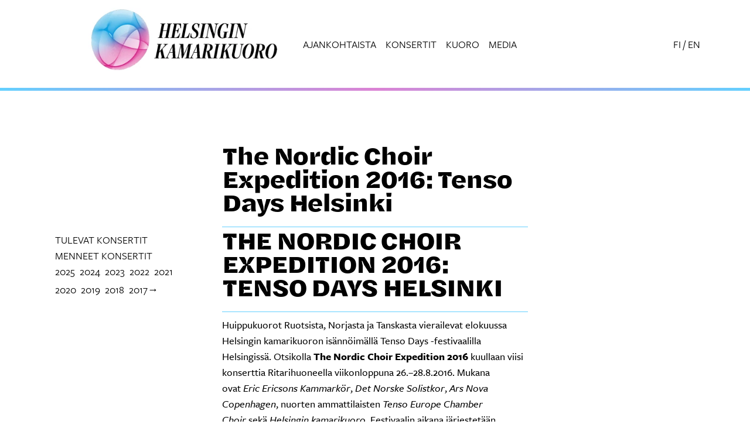

--- FILE ---
content_type: text/html; charset=UTF-8
request_url: https://www.helsinkichamberchoir.fi/index.php/nordic2016
body_size: 33439
content:


<!-- THEME DEBUG -->
<!-- THEME HOOK: 'html' -->
<!-- FILE NAME SUGGESTIONS:
   ▪️ html--node--59.html.twig
   ▪️ html--node--%.html.twig
   ▪️ html--node.html.twig
   ✅ html.html.twig
-->
<!-- 💡 BEGIN CUSTOM TEMPLATE OUTPUT from 'themes/custom/kamarikuoro/templates/layout/html.html.twig' -->
<!DOCTYPE html>
<html lang="fi" dir="ltr" prefix="og: https://ogp.me/ns#">
  <head>
    <meta charset="utf-8" />
<script async src="https://www.googletagmanager.com/gtag/js?id=G-WVT4EZKDPJ"></script>
<script>window.dataLayer = window.dataLayer || [];function gtag(){dataLayer.push(arguments)};gtag("js", new Date());gtag("set", "developer_id.dMDhkMT", true);gtag("config", "G-WVT4EZKDPJ", {"groups":"default","page_placeholder":"PLACEHOLDER_page_location","allow_ad_personalization_signals":false});</script>
<meta name="description" content="THE NORDIC CHOIR EXPEDITION 2016:" />
<link rel="canonical" href="https://www.helsinkichamberchoir.fi/index.php/nordic2016" />
<meta property="og:image" content="https://hkk-d11.2dx.fi/sites/default/files/Pressikuvat/hkk-og-oletuskuva-1240.jpg" />
<meta property="og:image:secure_url" content="https://hkk-d11.2dx.fi/sites/default/files/Pressikuvat/hkk-og-oletuskuva-1240.jpg" />
<meta name="Generator" content="Drupal 11 (https://www.drupal.org)" />
<meta name="MobileOptimized" content="width" />
<meta name="HandheldFriendly" content="true" />
<meta name="viewport" content="width=device-width, initial-scale=1.0" />
<link rel="icon" href="/sites/default/files/logot-ja-ikonit/hkk-favicon-2025.png" type="image/png" />
<link rel="alternate" hreflang="fi" href="https://www.helsinkichamberchoir.fi/index.php/nordic2016" />
<link rel="alternate" hreflang="en" href="https://www.helsinkichamberchoir.fi/index.php/en/nordic2016" />

    <title>The Nordic Choir Expedition 2016: Tenso Days Helsinki | Helsingin kamarikuoro</title>
    <link rel="stylesheet" media="all" href="/sites/default/files/css/css_9bcOJBPOa94Sw0sXYWAwvocaoC5kcLKSlAES0XMbxGA.css?delta=0&amp;language=fi&amp;theme=kamarikuoro&amp;include=eJzLTsxNLMrMLs0vytdPz8lPSszRLS6pzMnMS9cpriwuSc3VT0osTgUAKVYPGA" />
<link rel="stylesheet" media="all" href="//cdn.jsdelivr.net/npm/bootstrap@5.3.1/dist/css/bootstrap.min.css" />
<link rel="stylesheet" media="all" href="/sites/default/files/css/css_Xcv_KOG4m5QHFEgyuOzQYq5B7dldL6r7y1kQ7YgHNpE.css?delta=2&amp;language=fi&amp;theme=kamarikuoro&amp;include=eJzLTsxNLMrMLs0vytdPz8lPSszRLS6pzMnMS9cpriwuSc3VT0osTgUAKVYPGA" />

    
    <link rel="stylesheet" href="https://use.typekit.net/asp4cqm.css">
  </head>
  <body>
        <a href="#main-content" class="visually-hidden focusable">
      Hyppää pääsisältöön
    </a>
    
    

<!-- THEME DEBUG -->
<!-- THEME HOOK: 'off_canvas_page_wrapper' -->
<!-- BEGIN OUTPUT from 'core/modules/system/templates/off-canvas-page-wrapper.html.twig' -->
  <div class="dialog-off-canvas-main-canvas" data-off-canvas-main-canvas>
    

<!-- THEME DEBUG -->
<!-- THEME HOOK: 'page' -->
<!-- FILE NAME SUGGESTIONS:
   ▪️ page--node--59.html.twig
   ▪️ page--node--%.html.twig
   ▪️ page--node.html.twig
   ✅ page.html.twig
-->
<!-- 💡 BEGIN CUSTOM TEMPLATE OUTPUT from 'themes/custom/kamarikuoro/templates/layout/page.html.twig' -->
<div class="layout-container">

  <header role="banner">
    

<!-- THEME DEBUG -->
<!-- THEME HOOK: 'region' -->
<!-- FILE NAME SUGGESTIONS:
   ✅ region--header.html.twig
   ▪️ region.html.twig
-->
<!-- 💡 BEGIN CUSTOM TEMPLATE OUTPUT from 'themes/custom/kamarikuoro/templates/layout/region--header.html.twig' -->
  <div class="ylatunniste-wrap">
    

<!-- THEME DEBUG -->
<!-- THEME HOOK: 'block' -->
<!-- FILE NAME SUGGESTIONS:
   ✅ block--kamarikuoro-main-menu.html.twig
   ▪️ block--system-menu-block--main.html.twig
   ▪️ block--system-menu-block.html.twig
   ▪️ block--system.html.twig
   ▪️ block.html.twig
-->
<!-- 💡 BEGIN CUSTOM TEMPLATE OUTPUT from 'themes/custom/kamarikuoro/templates/navigation/block--kamarikuoro-main-menu.html.twig' -->



<nav role="navigation" aria-labelledby="block-kamarikuoro-main-menu-menu" id="block-kamarikuoro-main-menu" class="navbar navbar-expand-lg">
  <div class="container g-0 hkk-header-linkit">
    <!--<div class="row">-->
        <!--<div class="col-8 col-sm-5">-->
        <div class="navbar-brand">
          

<!-- THEME DEBUG -->
<!-- THEME HOOK: 'block' -->
<!-- FILE NAME SUGGESTIONS:
   ▪️ block--logo.html.twig
   ▪️ block--block-content--3bbb3abf-35ff-4e1f-b6e9-d7480399d2ea.html.twig
   ▪️ block--block-content--id-view--logo--full.html.twig
   ▪️ block--block-content--id--logo.html.twig
   ▪️ block--block-content--view-type--basic--full.html.twig
   ▪️ block--block-content--type--basic.html.twig
   ▪️ block--block-content--view--full.html.twig
   ▪️ block--block-content.html.twig
   ✅ block.html.twig
-->
<!-- 💡 BEGIN CUSTOM TEMPLATE OUTPUT from 'themes/custom/kamarikuoro/templates/block/block.html.twig' -->
<div id="block-logo">
  
    
      

<!-- THEME DEBUG -->
<!-- THEME HOOK: 'field' -->
<!-- FILE NAME SUGGESTIONS:
   ▪️ field--block-content--body--basic.html.twig
   ▪️ field--block-content--body.html.twig
   ▪️ field--block-content--basic.html.twig
   ▪️ field--body.html.twig
   ▪️ field--text-with-summary.html.twig
   ✅ field.html.twig
-->
<!-- BEGIN OUTPUT from 'core/modules/system/templates/field.html.twig' -->

            <div><p><a href="/"><img src="/sites/default/files/logot-ja-ikonit/hkk-logo-placeholder-2025.webp" width="407" height="135" data-entity-type="file" data-entity-uuid="43cc35ff-be76-40db-8fd5-c45fa02064fe" alt loading="lazy"></a></p></div>
      
<!-- END OUTPUT from 'core/modules/system/templates/field.html.twig' -->


  </div>

<!-- END CUSTOM TEMPLATE OUTPUT from 'themes/custom/kamarikuoro/templates/block/block.html.twig' -->


        </div>
          <!-- </div>-->
          <!--<div class="col-4 col-sm-6 hkk-header-linkit">-->

          
  <h2 class="visually-hidden" id="block-kamarikuoro-main-menu-menu">Päävalikko</h2>
  

  <button class="navbar-toggler mx-auto mt-1" type="button" data-bs-toggle="collapse" data-bs-target="#paavalikko" aria-controls="paavalikko" aria-expanded="false" aria-label="Näytä päävalikko">
    <span class="navbar-toggler-icon"></span>
  </button>

    <div class="collapse navbar-collapse" id="paavalikko">
      <div class="mobiili-valikkoalue mobiili-kielivalinta pe-3">
      <a href="/en">in English</a>
    </div>
    <div class="mobiili-valikkosininen px-3">
    

<!-- THEME DEBUG -->
<!-- THEME HOOK: 'menu__main' -->
<!-- FILE NAME SUGGESTIONS:
   ✅ menu--main.html.twig
   ✅ menu--main.html.twig
   ▪️ menu.html.twig
-->
<!-- 💡 BEGIN CUSTOM TEMPLATE OUTPUT from 'themes/custom/kamarikuoro/templates/navigation/menu--main.html.twig' -->





              <ul class="nav navbar-nav justify-content-end ms-auto">
                    <li class="nav-item">
                
        <a href="/ajankohtaista" class="nav-link" data-drupal-link-system-path="node/248">Ajankohtaista</a>

              </li>
                <li class="nav-item">
                
        <a href="/konsertit" class="nav-link" data-drupal-link-system-path="node/250">Konsertit</a>

              </li>
                <li class="nav-item menu-item--expanded">
                
        <a href="/kuoron-esittely" class="nav-link" data-drupal-link-system-path="node/8">Kuoro</a>

                                <ul class="dropdown-menu show">
                    <li class="dropdown">
                
        <a href="/kuoron-esittely" class="dropdown-item" data-drupal-link-system-path="node/8">Kuoron esittely</a>

              </li>
                <li class="dropdown">
                
        <a href="/taiteellinenjohtaja" class="dropdown-item" data-drupal-link-system-path="node/16">Taiteellinen johtaja</a>

              </li>
                <li class="dropdown">
                
        <a href="/tilaussavellykset-ja-kantaesitykset" class="dropdown-item" data-drupal-link-system-path="node/18">Tilaussävellykset ja kantaesitykset</a>

              </li>
                <li class="dropdown">
                
        <a href="/kunniajasenet" class="dropdown-item" data-drupal-link-system-path="node/17">Kunniajäsenet</a>

              </li>
                <li class="dropdown">
                
        <a href="/tenso-network" class="dropdown-item" data-drupal-link-system-path="node/10">Tenso Network Europe</a>

              </li>
                <li class="dropdown">
                
        <a href="/aanitteita" class="dropdown-item" data-drupal-link-system-path="node/11">Äänitteitä</a>

              </li>
                <li class="dropdown">
                
        <a href="/koelaulut" class="dropdown-item" data-drupal-link-system-path="node/203">Koelaulut</a>

              </li>
        </ul>
  
              </li>
                <li class="nav-item menu-item--expanded">
                
        <a href="/media" class="nav-link" data-drupal-link-system-path="node/13">Media</a>

                                <ul class="dropdown-menu show">
                    <li class="dropdown">
                
        <a href="/logo" class="dropdown-item" data-drupal-link-system-path="node/20">Logo</a>

              </li>
                <li class="dropdown">
                
        <a href="/photo" class="dropdown-item" data-drupal-link-system-path="node/19">Promokuvia</a>

              </li>
        </ul>
  
              </li>
        </ul>
  

















<!-- END CUSTOM TEMPLATE OUTPUT from 'themes/custom/kamarikuoro/templates/navigation/menu--main.html.twig' -->


    </div>
    <div class="mobiili-valikkoalue mobiili-valikko-cta px-3">
      <ul>
        <li class="nav-item"><a class="nav-link py-2" href="#">Tilaa uutiskirje</a></li>
        <li class="nav-item"><a class="nav-link py-2" href="#">Liity kannatusjäseneksi</a></li>
      </ul>
    </div>
    </div>



        <div class="col-sm-1 hkk-header-linkit hkk-header-linkit-kielivalinta">
          <ul class="kielivalinta">
            <li><a href="/">FI</a></li>
            <li aria-hidden="true"> / </li>
            <li><a href="/en">EN</a>
          </ul>
        </div>
  </div>
</nav>












<!-- END CUSTOM TEMPLATE OUTPUT from 'themes/custom/kamarikuoro/templates/navigation/block--kamarikuoro-main-menu.html.twig' -->


       <div class="ylatunniste-erotinviiva"></div>
  </div>





<!-- END CUSTOM TEMPLATE OUTPUT from 'themes/custom/kamarikuoro/templates/layout/region--header.html.twig' -->


  </header>

  
  

  

  

<!-- THEME DEBUG -->
<!-- THEME HOOK: 'region' -->
<!-- FILE NAME SUGGESTIONS:
   ▪️ region--highlighted.html.twig
   ✅ region.html.twig
-->
<!-- 💡 BEGIN CUSTOM TEMPLATE OUTPUT from 'themes/custom/kamarikuoro/templates/layout/region.html.twig' -->
  <div>
    

<!-- THEME DEBUG -->
<!-- THEME HOOK: 'block' -->
<!-- FILE NAME SUGGESTIONS:
   ▪️ block--kamarikuoro-messages.html.twig
   ✅ block--system-messages-block.html.twig
   ▪️ block--system.html.twig
   ▪️ block.html.twig
-->
<!-- BEGIN OUTPUT from 'core/modules/system/templates/block--system-messages-block.html.twig' -->
<div data-drupal-messages-fallback class="hidden"></div>

<!-- END OUTPUT from 'core/modules/system/templates/block--system-messages-block.html.twig' -->


  </div>

<!-- END CUSTOM TEMPLATE OUTPUT from 'themes/custom/kamarikuoro/templates/layout/region.html.twig' -->



  

  <main role="main">
    <a id="main-content" tabindex="-1"></a>
    <div class="layout-content">
      

<!-- THEME DEBUG -->
<!-- THEME HOOK: 'region' -->
<!-- FILE NAME SUGGESTIONS:
   ▪️ region--content.html.twig
   ✅ region.html.twig
-->
<!-- 💡 BEGIN CUSTOM TEMPLATE OUTPUT from 'themes/custom/kamarikuoro/templates/layout/region.html.twig' -->
  <div>
    

<!-- THEME DEBUG -->
<!-- THEME HOOK: 'block' -->
<!-- FILE NAME SUGGESTIONS:
   ▪️ block--kamarikuoro-content.html.twig
   ▪️ block--system-main-block.html.twig
   ▪️ block--system.html.twig
   ✅ block.html.twig
-->
<!-- 💡 BEGIN CUSTOM TEMPLATE OUTPUT from 'themes/custom/kamarikuoro/templates/block/block.html.twig' -->
<div id="block-kamarikuoro-content">
  
    
      

<!-- THEME DEBUG -->
<!-- THEME HOOK: 'node' -->
<!-- FILE NAME SUGGESTIONS:
   ▪️ node--59--full.html.twig
   ▪️ node--59.html.twig
   ✅ node--page--full.html.twig
   ▪️ node--page.html.twig
   ▪️ node--full.html.twig
   ▪️ node.html.twig
-->
<!-- 💡 BEGIN CUSTOM TEMPLATE OUTPUT from 'themes/custom/kamarikuoro/templates/content/node--page--full.html.twig' -->
<article data-history-node-id="59">
  <div class="container py-5">
    <div class="row">
      <div class="col-md-6 offset-md-3">
        <div class="bannerikuva-wrap">
                                                              </div>
        <h1 class="pt-5">

<!-- THEME DEBUG -->
<!-- THEME HOOK: 'field' -->
<!-- FILE NAME SUGGESTIONS:
   ▪️ field--node--title--page.html.twig
   ✅ field--node--title.html.twig
   ▪️ field--node--page.html.twig
   ▪️ field--title.html.twig
   ▪️ field--string.html.twig
   ▪️ field.html.twig
-->
<!-- BEGIN OUTPUT from 'core/modules/node/templates/field--node--title.html.twig' -->

<span>The Nordic Choir Expedition 2016: Tenso Days Helsinki</span>

<!-- END OUTPUT from 'core/modules/node/templates/field--node--title.html.twig' -->

</h1>
      </div>
    </div>
    <div class="row">
                        <div class="col-md-3 col-lg-3 hkk-sivuvalikko order-2 order-md-1">
                <ul>
          <li><a href="/konsertit/">tulevat konsertit</a></li>
          <li class="hkk-menneetkonsertit"><a href="/konsertit/arkisto/">menneet konsertit</a>
            

<!-- THEME DEBUG -->
<!-- THEME HOOK: 'block' -->
<!-- FILE NAME SUGGESTIONS:
   ▪️ block--kamarikuoro-menneetkonsertit.html.twig
   ▪️ block--block-content--b1ccb135-2fc4-40b6-8994-a67cfc0c7c41.html.twig
   ▪️ block--block-content--id-view--kamarikuoro-menneetkonsertit--full.html.twig
   ▪️ block--block-content--id--kamarikuoro-menneetkonsertit.html.twig
   ▪️ block--block-content--view-type--basic--full.html.twig
   ▪️ block--block-content--type--basic.html.twig
   ▪️ block--block-content--view--full.html.twig
   ▪️ block--block-content.html.twig
   ✅ block.html.twig
-->
<!-- 💡 BEGIN CUSTOM TEMPLATE OUTPUT from 'themes/custom/kamarikuoro/templates/block/block.html.twig' -->
<div id="block-kamarikuoro-menneetkonsertit">
  
    
      

<!-- THEME DEBUG -->
<!-- THEME HOOK: 'field' -->
<!-- FILE NAME SUGGESTIONS:
   ▪️ field--block-content--body--basic.html.twig
   ▪️ field--block-content--body.html.twig
   ▪️ field--block-content--basic.html.twig
   ▪️ field--body.html.twig
   ▪️ field--text-with-summary.html.twig
   ✅ field.html.twig
-->
<!-- BEGIN OUTPUT from 'core/modules/system/templates/field.html.twig' -->

            <div><ul><li><a href="/konsertit/arkisto" data-entity-type="node" data-entity-uuid="35c1d8c7-01f1-43ce-912a-41f45e0e6bbf" data-entity-substitution="canonical">2025</a></li><li><a href="/konsertit-2024" data-entity-type="node" data-entity-uuid="2ab59ba5-69ec-48d7-9e7a-3c64cf6aeb8f" data-entity-substitution="canonical">2024</a></li><li><a href="/konsertit-2023" data-entity-type="node" data-entity-uuid="cfc7d61e-93ed-4ebf-a68c-fa51547c0ffc" data-entity-substitution="canonical">2023</a></li><li><a href="/konsertit-2022" data-entity-type="node" data-entity-uuid="1fd88dc4-6f5d-46fe-835b-87777472dcf7" data-entity-substitution="canonical">2022</a></li><li><a href="/konsertit-2021" data-entity-type="node" data-entity-uuid="23988dc0-2863-49e9-b225-271706b225a2" data-entity-substitution="canonical">2021</a></li><li><a href="/konsertit-2020" data-entity-type="node" data-entity-uuid="cd98bead-069b-48a1-9541-342629b00769" data-entity-substitution="canonical">2020</a></li><li><a href="/konsertit-2019" data-entity-type="node" data-entity-uuid="ece1d17d-ce26-4540-8720-050e34791aa1" data-entity-substitution="canonical">2019</a></li><li><a href="/kevat2018" data-entity-type="node" data-entity-uuid="d48d4279-a7eb-464a-89ee-3680bf1d3fae" data-entity-substitution="canonical">2018</a></li><li><a href="/2017-ja-aiemmat-konsertit" data-entity-type="node" data-entity-uuid="9a92648a-ab07-4ded-b48a-82570d083376" data-entity-substitution="canonical">2017→</a></li></ul></div>
      
<!-- END OUTPUT from 'core/modules/system/templates/field.html.twig' -->


  </div>

<!-- END CUSTOM TEMPLATE OUTPUT from 'themes/custom/kamarikuoro/templates/block/block.html.twig' -->


            </li>
        </ul>
      </div>
            <div class="col-md-6 col-xl-6 order-1 order-md-2">
        

<!-- THEME DEBUG -->
<!-- THEME HOOK: 'field' -->
<!-- FILE NAME SUGGESTIONS:
   ▪️ field--node--body--page.html.twig
   ▪️ field--node--body.html.twig
   ▪️ field--node--page.html.twig
   ▪️ field--body.html.twig
   ▪️ field--text-with-summary.html.twig
   ✅ field.html.twig
-->
<!-- BEGIN OUTPUT from 'core/modules/system/templates/field.html.twig' -->

            <div><h1>THE NORDIC CHOIR EXPEDITION 2016:<br>TENSO DAYS HELSINKI</h1><p>Huippukuorot Ruotsista, Norjasta ja Tanskasta vierailevat elokuussa Helsingin kamarikuoron isännöimällä Tenso Days -festivaalilla Helsingissä. Otsikolla<strong>&nbsp;The Nordic Choir Expedition 2016&nbsp;</strong>kuullaan viisi konserttia Ritarihuoneella viikonloppuna 26.–28.8.2016. Mukana ovat&nbsp;<em>Eric Ericsons Kammarkör</em>,&nbsp;<em>Det Norske Solistkor</em>,&nbsp;<em>Ars Nova Copenhagen</em>, nuorten ammattilaisten&nbsp;<em>Tenso Europe Chamber Choir</em>&nbsp;sekä&nbsp;<em>Helsingin kamarikuoro</em>. Festivaalin aikana järjestetään myös&nbsp;työpajoja&nbsp;mm. säveltäjille, kuoronjohtajille ja kuoronlaulajille sekä&nbsp;paneelikeskusteluja ja ohjelmistoesittelyjä. Kuorojen johtajina nähdään legendaarinen Paul Hillier (kahdessa konsertissa), Grete Pedersen, Florian Benfer sekä Nils Schweckendiek.</p><p>&nbsp;</p><p>Tenso Days -festivaaleja on järjestetty ympäri Eurooppaa ammattikuoroverkosto Tenso Network Europen toimesta vuodesta 2005 alkaen. Tämä on ensimmäinen Tenso Days -festivaali Suomessa. Tenso-verkoston kaikki yhdeksäntoista jäsentä viidestätoista Euroopan maasta ovat ammattikuoroja, ja Helsingin kamarikuoro on verkoston ainoa suomalaisjäsen. Tenso Days -festivaaleja järjestetään vuonna 2016 Helsingin lisäksi Kööpenhaminassa, Amsterdamissa sekä Belgian Mechelenissä.﻿</p><p>&nbsp;</p><h1><strong>THE NORDIC CHOIR EXPEDITION 2016:&nbsp;TENSO DAYS HELSINKI –&nbsp;KONSERTTIAIKATAULU</strong></h1><p><strong>pe 26.8.2016</strong></p><p>klo 19.00&nbsp;<em>Tenso Europe Chamber Choir</em>, joht. Paul Hillier</p><p>&nbsp;</p><p><strong>la 27.8.2016</strong></p><p>klo 16.00&nbsp;<em>Ars Nova Copenhagen</em>, joht. Paul Hillier</p><p>klo 20.00&nbsp;<em>Eric Ericsons Kammarkör</em>, joht. Florian Benfer</p><p>&nbsp;</p><p><strong>su 28.8.2016</strong></p><p>klo 15.00&nbsp;<em>Det Norske Solistkor</em>, joht. Grete Pedersen</p><p>klo 19.00&nbsp;<em>Helsingin kamarikuoro</em>, joht. Nils Schweckendiek</p><p>&nbsp;</p><p><strong>la 27.8. &amp; su 28.8.2016</strong></p><p>Oheistapahtumat: työpajoja, paneelikeskusteluja ja ohjelmistoesittelyjä</p><p>&nbsp;</p><p>Kaikki konsertit järjestetään Ritarihuoneella.</p><p>&nbsp;</p><p>Osana yhteispohjoismaista The Nordic Choir Expedition 2016 -tapahtumaa Helsingin kamarikuoro konsertoi myös Oslossa (20.8.), Tukholmassa (22.10.) ja Kööpenhaminassa (23.10.). Tenso Days Helsinki -festivaalia sekä The Nordic Choir Expedition 2016 -tapahtumaa ovat rahoittaneet mm. Pohjoismainen kulttuurirahasto, Pohjoismainen kulttuuripiste, Svenska Kulturfonden, Suomen Kulttuurirahasto, Euroopan unionin Kulttuuri-ohjelma, Helsingin kulttuurikeskus sekä Suomalais-ruotsalainen, Suomalais-tanskalainen ja Suomalais-norjalainen kulttuurirahasto. Yhteistyötä tehdään myös Taideyliopiston Sibelius-Akatemian kanssa.</p><p>&nbsp;</p><p><strong>Lisätietoja Tensosta:</strong>&nbsp;<a href="http://www.tensonetwork.eu/" target="_blank" title>www.tensonetwork.eu</a></p><p><br><strong>Kuorojen kotisivut:</strong></p><p><br><a href="http://www.eekk.se/" target="_blank" title>Eric Ericsons Kammarkör</a></p><p><a href="http://solistkoret.no/" target="_blank" title>Det Norske Solistkor</a></p><p><a href="http://www.arsnova.dk/en" target="_blank" title>Ars Nova Copenhagen</a></p><p><a href="http://www.tensoeuropechamberchoir.eu/" target="_blank" title="26.8.2016 Tenso Europe Chamber Choir">Tenso Europe Chamber Choir</a></p></div>
      
<!-- END OUTPUT from 'core/modules/system/templates/field.html.twig' -->



<!-- THEME DEBUG -->
<!-- THEME HOOK: 'links__node' -->
<!-- FILE NAME SUGGESTIONS:
   ▪️ links--node.html.twig
   ✅ links.html.twig
-->
<!-- BEGIN OUTPUT from 'core/modules/system/templates/links.html.twig' -->

<!-- END OUTPUT from 'core/modules/system/templates/links.html.twig' -->


      </div>
    </div>
  </div>
</article>

<!-- END CUSTOM TEMPLATE OUTPUT from 'themes/custom/kamarikuoro/templates/content/node--page--full.html.twig' -->


  </div>

<!-- END CUSTOM TEMPLATE OUTPUT from 'themes/custom/kamarikuoro/templates/block/block.html.twig' -->


  </div>

<!-- END CUSTOM TEMPLATE OUTPUT from 'themes/custom/kamarikuoro/templates/layout/region.html.twig' -->


    </div>
    
    
  </main>

      <footer role="contentinfo">
      

<!-- THEME DEBUG -->
<!-- THEME HOOK: 'region' -->
<!-- FILE NAME SUGGESTIONS:
   ✅ region--footer.html.twig
   ▪️ region.html.twig
-->
<!-- 💡 BEGIN CUSTOM TEMPLATE OUTPUT from 'themes/custom/kamarikuoro/templates/layout/region--footer.html.twig' -->
  <div class="alatunniste-wrap py-3 mt-4">
    <div class="container">
      

<!-- THEME DEBUG -->
<!-- THEME HOOK: 'block' -->
<!-- FILE NAME SUGGESTIONS:
   ✅ block--kamarikuoro-alatunniste.html.twig
   ▪️ block--block-content--2f5db20e-14bf-4c46-85a6-1b18258b6983.html.twig
   ▪️ block--block-content--id-view--kamarikuoro-alatunniste--full.html.twig
   ▪️ block--block-content--id--kamarikuoro-alatunniste.html.twig
   ▪️ block--block-content--view-type--basic--full.html.twig
   ▪️ block--block-content--type--basic.html.twig
   ▪️ block--block-content--view--full.html.twig
   ▪️ block--block-content.html.twig
   ▪️ block.html.twig
-->
<!-- 💡 BEGIN CUSTOM TEMPLATE OUTPUT from 'themes/custom/kamarikuoro/templates/block/block--kamarikuoro-alatunniste.html.twig' -->
<div id="block-kamarikuoro-alatunniste" class="row">
  <div class="col-md-6 pb-5 pb-xl-0 col-xl-3 order-4 order-xl-1 img20 alatunniste-logo">
    

<!-- THEME DEBUG -->
<!-- THEME HOOK: 'block' -->
<!-- FILE NAME SUGGESTIONS:
   ▪️ block--kamarikuoro-alatunnistelogot.html.twig
   ▪️ block--block-content--5411a2d3-d390-46d0-a016-e91f4fa39ecc.html.twig
   ▪️ block--block-content--id-view--kamarikuoro-alatunnistelogot--full.html.twig
   ▪️ block--block-content--id--kamarikuoro-alatunnistelogot.html.twig
   ▪️ block--block-content--view-type--basic--full.html.twig
   ▪️ block--block-content--type--basic.html.twig
   ▪️ block--block-content--view--full.html.twig
   ▪️ block--block-content.html.twig
   ✅ block.html.twig
-->
<!-- 💡 BEGIN CUSTOM TEMPLATE OUTPUT from 'themes/custom/kamarikuoro/templates/block/block.html.twig' -->
<div id="block-kamarikuoro-alatunnistelogot">
  
    
      

<!-- THEME DEBUG -->
<!-- THEME HOOK: 'field' -->
<!-- FILE NAME SUGGESTIONS:
   ▪️ field--block-content--body--basic.html.twig
   ▪️ field--block-content--body.html.twig
   ▪️ field--block-content--basic.html.twig
   ▪️ field--body.html.twig
   ▪️ field--text-with-summary.html.twig
   ✅ field.html.twig
-->
<!-- BEGIN OUTPUT from 'core/modules/system/templates/field.html.twig' -->

            <div><p><a class="kuvalinkki" href="/" aria-label="Etusivulle"><img src="/sites/default/files/logot-ja-ikonit/hkk-logo-v2-pysty-nega.png" width="466" height="594" data-entity-type="file" data-entity-uuid="bc202164-7d4b-43fa-9235-0feaa682f33e" alt="Helsingin Kamarikuoron logo." loading="lazy"></a></p></div>
      
<!-- END OUTPUT from 'core/modules/system/templates/field.html.twig' -->


  </div>

<!-- END CUSTOM TEMPLATE OUTPUT from 'themes/custom/kamarikuoro/templates/block/block.html.twig' -->


  </div>
  <div class="col-md-6 pb-xl-0 col-xl-3 order-2 order-xl-2 pt-4">
    

<!-- THEME DEBUG -->
<!-- THEME HOOK: 'block' -->
<!-- FILE NAME SUGGESTIONS:
   ▪️ block--kamarikuoro-alatunnisteyhteystiedot.html.twig
   ▪️ block--block-content--07ce35bb-034e-4191-beea-d4dae5f7aa1e.html.twig
   ▪️ block--block-content--id-view--kamarikuoro-alatunnisteyhteystiedot--full.html.twig
   ▪️ block--block-content--id--kamarikuoro-alatunnisteyhteystiedot.html.twig
   ▪️ block--block-content--view-type--basic--full.html.twig
   ▪️ block--block-content--type--basic.html.twig
   ▪️ block--block-content--view--full.html.twig
   ▪️ block--block-content.html.twig
   ✅ block.html.twig
-->
<!-- 💡 BEGIN CUSTOM TEMPLATE OUTPUT from 'themes/custom/kamarikuoro/templates/block/block.html.twig' -->
<div id="block-kamarikuoro-alatunnisteyhteystiedot">
  
    
      

<!-- THEME DEBUG -->
<!-- THEME HOOK: 'field' -->
<!-- FILE NAME SUGGESTIONS:
   ▪️ field--block-content--body--basic.html.twig
   ▪️ field--block-content--body.html.twig
   ▪️ field--block-content--basic.html.twig
   ▪️ field--body.html.twig
   ▪️ field--text-with-summary.html.twig
   ✅ field.html.twig
-->
<!-- BEGIN OUTPUT from 'core/modules/system/templates/field.html.twig' -->

            <div><p>Helsingin kamarikuoron kannatusyhdistys ry<br>PL 546<br>00101 Helsinki</p><h2>Taiteellinen johtaja</h2><p>Nils Schweckendiek</p><h2>Toiminnanjohtaja</h2><p>Martti Anttila</p><h2>Tuotanto- ja markkinointipäällikkö</h2><p>Leeni Wegelius<br>&nbsp;</p></div>
      
<!-- END OUTPUT from 'core/modules/system/templates/field.html.twig' -->


  </div>

<!-- END CUSTOM TEMPLATE OUTPUT from 'themes/custom/kamarikuoro/templates/block/block.html.twig' -->


  </div>
  <div class="col-md-6 pb-5 pb-xl-0 col-xl-3 order-3 order-xl-3 pt-4">
    

<!-- THEME DEBUG -->
<!-- THEME HOOK: 'block' -->
<!-- FILE NAME SUGGESTIONS:
   ▪️ block--kamarikuoro-alatunnistepikalinkit.html.twig
   ▪️ block--block-content--7c59fc87-8550-433b-8455-ec1f2a951c88.html.twig
   ▪️ block--block-content--id-view--kamarikuoro-alatunnistepikalinkit--full.html.twig
   ▪️ block--block-content--id--kamarikuoro-alatunnistepikalinkit.html.twig
   ▪️ block--block-content--view-type--basic--full.html.twig
   ▪️ block--block-content--type--basic.html.twig
   ▪️ block--block-content--view--full.html.twig
   ▪️ block--block-content.html.twig
   ✅ block.html.twig
-->
<!-- 💡 BEGIN CUSTOM TEMPLATE OUTPUT from 'themes/custom/kamarikuoro/templates/block/block.html.twig' -->
<div id="block-kamarikuoro-alatunnistepikalinkit">
  
    
      

<!-- THEME DEBUG -->
<!-- THEME HOOK: 'field' -->
<!-- FILE NAME SUGGESTIONS:
   ▪️ field--block-content--body--basic.html.twig
   ▪️ field--block-content--body.html.twig
   ▪️ field--block-content--basic.html.twig
   ▪️ field--body.html.twig
   ▪️ field--text-with-summary.html.twig
   ✅ field.html.twig
-->
<!-- BEGIN OUTPUT from 'core/modules/system/templates/field.html.twig' -->

            <div><ul><li><a href="/">Etusivu</a></li><li><a href="/konsertit" data-entity-type="node" data-entity-uuid="a6ee1b89-8818-4193-80e0-47620934a330" data-entity-substitution="canonical">Konsertit</a></li><li><a href="/yhteystiedot" data-entity-type="node" data-entity-uuid="fa16b11f-e391-4bd4-9ded-6f1214d730cb" data-entity-substitution="canonical">Yhteystiedot</a></li><li>&nbsp;</li><li><a href="/tilaa-uutiskirje" data-entity-type="node" data-entity-uuid="05641f0e-03f6-40fc-9ace-da1ecd5ac52a" data-entity-substitution="canonical">Tilaa uutiskirje</a></li><li><a href="/kannatusjasenyys" data-entity-type="node" data-entity-uuid="d25f38c8-2bb9-4899-aa94-271047f0ffe5" data-entity-substitution="canonical">Kannatusjäsenyys</a></li><li><a href="/choral-postcards-savellyskurssi" data-entity-type="node" data-entity-uuid="2b8e7f07-4552-40b3-9dfd-c414ee1ffc12" data-entity-substitution="canonical">Choral Postcards -sävellyskurssi</a></li><li><a href="/rautavaara" data-entity-type="node" data-entity-uuid="542ee92c-3738-4aff-b497-7480cb3b1e96" data-entity-substitution="canonical">Rautavaara-kilpailu</a></li></ul></div>
      
<!-- END OUTPUT from 'core/modules/system/templates/field.html.twig' -->


  </div>

<!-- END CUSTOM TEMPLATE OUTPUT from 'themes/custom/kamarikuoro/templates/block/block.html.twig' -->


  </div>
  <div class="col-md-6 pb-5 pb-xl-0 col-xl-3 order-1 order-xl-4 pt-4 alatunniste-some">
    

<!-- THEME DEBUG -->
<!-- THEME HOOK: 'block' -->
<!-- FILE NAME SUGGESTIONS:
   ▪️ block--kamarikuoro-alatunnistesome.html.twig
   ▪️ block--block-content--baf6557e-0567-4265-ada9-4f448ea6eb25.html.twig
   ▪️ block--block-content--id-view--kamarikuoro-alatunnistesome--full.html.twig
   ▪️ block--block-content--id--kamarikuoro-alatunnistesome.html.twig
   ▪️ block--block-content--view-type--basic--full.html.twig
   ▪️ block--block-content--type--basic.html.twig
   ▪️ block--block-content--view--full.html.twig
   ▪️ block--block-content.html.twig
   ✅ block.html.twig
-->
<!-- 💡 BEGIN CUSTOM TEMPLATE OUTPUT from 'themes/custom/kamarikuoro/templates/block/block.html.twig' -->
<div id="block-kamarikuoro-alatunnistesome">
  
    
      

<!-- THEME DEBUG -->
<!-- THEME HOOK: 'field' -->
<!-- FILE NAME SUGGESTIONS:
   ▪️ field--block-content--body--basic.html.twig
   ▪️ field--block-content--body.html.twig
   ▪️ field--block-content--basic.html.twig
   ▪️ field--body.html.twig
   ▪️ field--text-with-summary.html.twig
   ✅ field.html.twig
-->
<!-- BEGIN OUTPUT from 'core/modules/system/templates/field.html.twig' -->

            <div><p>Seuraa</p><ul><li><a class="kuvalinkki" href="https://www.facebook.com/helsinginkamarikuoro/" aria-label="Facebook-linkki"><img src="/sites/default/files/logot-ja-ikonit/fb-logo-nega-1.png" width="50" height="50" data-entity-type="file" data-entity-uuid="c646c474-0e55-40aa-bc75-8b3dd4b40394" alt="Facebook logo" loading="lazy"></a></li><li class="py-0 py-md-3"><a class="kuvalinkki" href="https://www.instagram.com/helsinginkamarikuoro/" aria-label="Instagram-linkki"><img src="/sites/default/files/logot-ja-ikonit/instagram_glyph_white.png" width="50" height="50" data-entity-type="file" data-entity-uuid="69f96812-0ce4-4fdb-8ffb-f7ee18dedb0b" alt="Instagram logo" loading="lazy"></a></li><li><a class="kuvalinkki" href="https://www.youtube.com/user/HelsinkiChamberChoir" aria-label="Youtube-linkki"><img src="/sites/default/files/logot-ja-ikonit/youtube_logo_nega_merkki.png" width="50" height="34" data-entity-type="file" data-entity-uuid="aeba2552-32eb-4cfa-9436-1a93e46d88a7" alt="YouTube logo" loading="lazy"></a></li></ul></div>
      
<!-- END OUTPUT from 'core/modules/system/templates/field.html.twig' -->


  </div>

<!-- END CUSTOM TEMPLATE OUTPUT from 'themes/custom/kamarikuoro/templates/block/block.html.twig' -->


  </div>
  
</div>

<!-- END CUSTOM TEMPLATE OUTPUT from 'themes/custom/kamarikuoro/templates/block/block--kamarikuoro-alatunniste.html.twig' -->


    </div>
  </div>

<!-- END CUSTOM TEMPLATE OUTPUT from 'themes/custom/kamarikuoro/templates/layout/region--footer.html.twig' -->


    </footer>
  
</div>
<!-- END CUSTOM TEMPLATE OUTPUT from 'themes/custom/kamarikuoro/templates/layout/page.html.twig' -->


  </div>

<!-- END OUTPUT from 'core/modules/system/templates/off-canvas-page-wrapper.html.twig' -->


    
    <script type="application/json" data-drupal-selector="drupal-settings-json">{"path":{"baseUrl":"\/index.php\/","pathPrefix":"","currentPath":"node\/59","currentPathIsAdmin":false,"isFront":false,"currentLanguage":"fi"},"pluralDelimiter":"\u0003","suppressDeprecationErrors":true,"google_analytics":{"account":"G-WVT4EZKDPJ","trackOutbound":true,"trackMailto":true,"trackTel":true,"trackDownload":true,"trackDownloadExtensions":"7z|aac|arc|arj|asf|asx|avi|bin|csv|doc(x|m)?|dot(x|m)?|exe|flv|gif|gz|gzip|hqx|jar|jpe?g|js|mp(2|3|4|e?g)|mov(ie)?|msi|msp|pdf|phps|png|ppt(x|m)?|pot(x|m)?|pps(x|m)?|ppam|sld(x|m)?|thmx|qtm?|ra(m|r)?|sea|sit|tar|tgz|torrent|txt|wav|wma|wmv|wpd|xls(x|m|b)?|xlt(x|m)|xlam|xml|z|zip"},"user":{"uid":0,"permissionsHash":"2da717d289fb00e13a99312b58c74d7b51d9a62aca6a88f59e121df8d845df4e"}}</script>
<script src="/core/assets/vendor/jquery/jquery.min.js?v=4.0.0-rc.1"></script>
<script src="/sites/default/files/js/js_oZNWwFzdw5yXMku8hgWepqVddIy28AhX1MPzCqaDyGU.js?scope=footer&amp;delta=1&amp;language=fi&amp;theme=kamarikuoro&amp;include=eJxLz89Pz0mNT8xLzKksyUwu1k9HE9DJTsxNLMrMLs0vytdPz8lPSszRLS6pzMnMSwcA4k8YIA"></script>
<script src="//cdn.jsdelivr.net/npm/bootstrap@5.3.1/dist/js/bootstrap.bundle.min.js"></script>
<script src="/sites/default/files/js/js_ZhJGkHxBRM77lMcn09DcxKaHzx3V6y9yhyTwVZfj3SM.js?scope=footer&amp;delta=3&amp;language=fi&amp;theme=kamarikuoro&amp;include=eJxLz89Pz0mNT8xLzKksyUwu1k9HE9DJTsxNLMrMLs0vytdPz8lPSszRLS6pzMnMSwcA4k8YIA"></script>

  </body>
</html>

<!-- END CUSTOM TEMPLATE OUTPUT from 'themes/custom/kamarikuoro/templates/layout/html.html.twig' -->

